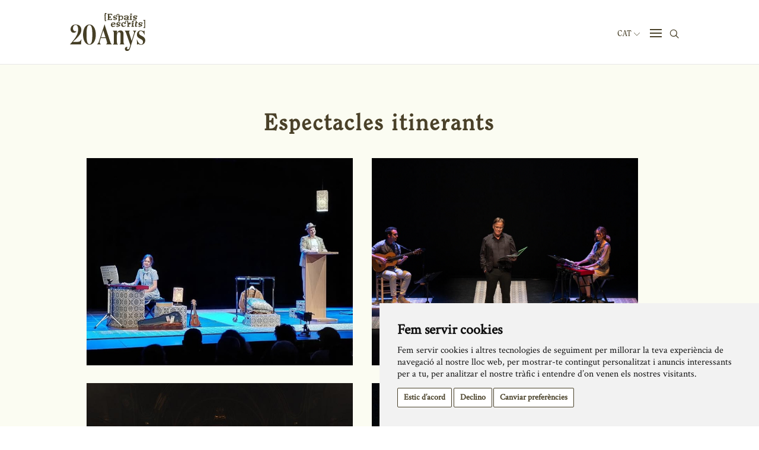

--- FILE ---
content_type: image/svg+xml
request_url: https://www.espaisescrits.cat/images/logo-espais-escrits.svg
body_size: 3835
content:
<?xml version="1.0" encoding="utf-8"?>
<!-- Generator: Adobe Illustrator 28.2.0, SVG Export Plug-In . SVG Version: 6.00 Build 0)  -->
<svg version="1.1" id="Capa_1" xmlns="http://www.w3.org/2000/svg" xmlns:xlink="http://www.w3.org/1999/xlink" x="0px" y="0px"
	 viewBox="0 0 248.2 124.6" style="enable-background:new 0 0 248.2 124.6;" xml:space="preserve">
<style type="text/css">
	.st0{fill:#463F26;}
</style>
<path class="st0" d="M148.2,43.7l1.5-0.8l-0.3-1.1l-0.7-0.4l-1.5,0.6l-1.9,0.5l-2.8,0.2l-2.2-1.2l-1.2-1.1l-0.3-1l0.6-1.2h2.5
	l7.4-0.4l0.8-0.6l-0.1-2l-0.6-1.8l-1.1-1.8l-2.1-0.5l-4.8-0.6l-3.6,1.5l-1.5,1.6l-1.4,4.3l-0.1,2.2l1.7,3.3l1.5,1.4l1.8,0.7l2.4-0.1
	L148.2,43.7L148.2,43.7z M139.8,33.3l1.3-0.6l1.7-0.3l1.1,0.1l1.8,1.8l0.4,1.4l-3.1,0.3l-3.8-0.2l-0.1-1.4L139.8,33.3L139.8,33.3z"
	/>
<polygon class="st0" points="163.4,35.3 164.6,35.4 165.9,35.1 166.6,33.7 166.8,32.2 165.3,30.9 163.5,30.9 161.3,30.8 159.1,30.4 
	157.1,30.6 155.4,31.3 154.1,32.4 153.4,33.9 152.8,35.7 153.1,36.9 153.8,38.4 155.3,39.8 157.4,40.3 159,40.2 161,40.6 
	161.1,41.4 159.9,42.3 158,43.1 156.9,43.2 156.1,42.7 155.2,41.7 154.3,41.5 153,42.6 153.1,44.2 153.9,45.2 155.4,45.6 
	157.5,45.3 161,44.1 163,43.2 164.3,42.2 165.2,41 165.3,39.6 164.8,38.6 163.9,37.6 162.9,37.2 161.2,37 158.8,36.6 157.4,36.2 
	157.1,35.2 157.2,33.9 158,32.9 159.5,32.8 161.4,33.2 162.9,34 162.8,34.7 "/>
<polygon class="st0" points="173.9,31 170.8,32.1 168.8,37.1 168.9,39.6 169.8,41.6 170.9,43.3 172.6,44.7 174.4,45.3 177.2,45 
	179.3,44.5 183.8,42.5 184.1,41.5 183.5,40.5 182.3,41.3 179.1,42.5 176.6,42.6 174.2,40.4 173.6,39.4 173.3,36.9 173.1,35.9 
	173,34.4 174.4,32.9 175.8,32.6 177.2,32.7 178.1,33.1 179.4,34.6 179.7,35.2 180.6,35.7 182.3,35.9 184.1,35.1 184.1,34.4 
	183.4,30.6 183.7,28.9 184.3,27.7 185.3,27.1 187,26.4 187.9,26.3 188.6,26.9 189,28.1 189.1,29.8 188.4,31.7 190,32.9 190.1,34.7 
	189.8,37.7 190.2,40.9 189.8,42.6 189.5,43.2 188.1,43.6 187.9,44.4 188.5,45.2 191.2,45.2 192.5,44.9 195.7,45.1 196.5,44.8 
	196.7,44 196,43.3 194.6,43.2 194,42.7 193.8,39.7 193.9,37.5 194.2,36.5 195.5,36.6 196.6,37.4 198.4,37 200,35.6 199.7,32.2 
	198.8,31 196.9,30.6 195.5,32.2 194.6,33.9 194,34 194.1,32.3 193.3,31.3 191.6,30.4 190.4,30.1 191.7,28.6 192.2,27.1 192.1,26 
	191.6,25.4 189.4,24.7 185.2,25.3 183,26.5 181.4,27.9 181.7,29.3 181.4,30.9 179.9,31.3 176.7,30.2 174.8,30.4 "/>
<polygon class="st0" points="209.3,34.4 210.4,34.6 211.3,33.3 211.1,32.3 208.7,32.5 207.6,32.6 205.7,32.2 202.9,31.9 202.8,33.3 
	204.1,34.2 204.4,36.7 204.2,38.3 204.6,40.9 204.4,42.7 203.3,43.2 202.4,43.3 202.6,45 204.1,45.3 205.8,44.8 207.5,45.2 
	210.6,44.8 211,43.9 210.9,43.4 210.1,42.5 208.7,42.8 208.4,40.3 208.5,38 208.2,35.6 208.7,34.7 "/>
<polygon class="st0" points="204.3,28.1 203.8,29.1 204.7,30.4 206.1,30.8 208,31.1 209.6,30.1 210,28.9 209.6,27.8 208.7,26.9 
	209.2,26.2 210,25.6 212.8,24.8 215.1,25.4 216.9,26.7 217.4,27.8 216.9,29.7 215.6,31 214,31.8 213.9,32.5 215.8,33 215,36.1 
	214.8,38 214.4,41 214.4,43.2 215.1,44.8 216.6,45.3 218.8,45 221.7,43.7 222.8,42.6 222.6,41.7 221,42.1 219.4,43 218.3,42.5 
	218.6,40.3 219.4,36.8 219.5,33.8 220,33 220.3,33 222.4,33.2 223.2,32.9 223.7,31.8 222.9,30.7 220.9,30.8 220.1,30.5 220.3,29.8 
	219.9,28.3 219.7,26.5 218.9,25.2 216.7,24.6 214.6,24.2 210.9,23.9 208.7,24.6 207.6,25.4 206.2,25.8 205.6,26.6 205.1,27.5 "/>
<polygon class="st0" points="226.6,38.4 228.1,39.8 230.2,40.3 231.8,40.2 233.8,40.6 233.9,41.4 232.6,42.3 230.8,43.1 229.7,43.2 
	228.9,42.7 228,41.7 227.1,41.5 225.8,42.6 225.9,44.2 226.7,45.2 228.2,45.6 230.3,45.3 233.8,44.1 235.8,43.2 237.1,42.2 238,41 
	238.1,39.6 237.6,38.6 236.6,37.6 235.7,37.2 234,37 231.5,36.6 230.2,36.2 229.9,35.2 230,33.9 230.8,32.9 232.2,32.8 234.2,33.2 
	235.7,34 235.6,34.7 236.2,35.3 237.4,35.4 238.7,35.1 239.4,33.7 239.6,32.2 238.1,30.9 236.3,30.9 234.1,30.8 231.9,30.4 
	229.9,30.6 228.2,31.3 226.8,32.4 226.2,33.9 225.6,35.7 225.9,36.9 "/>
<polygon class="st0" points="242.2,25.1 243.5,25.4 244.7,25.3 245.1,27.3 244.8,32.5 245.3,40.6 244.9,44.8 244.7,46.5 243.8,46.3 
	242.7,46.6 242.2,48 242.5,48.8 243.6,49.1 245.5,49.1 246.3,49.4 247.6,48.7 247.8,44.9 247.7,43.8 248,39.9 247.7,37 247.9,30.9 
	247.7,26.4 248.2,23.7 247.8,22.8 247,22.4 245.6,22.8 243.2,22.6 242.2,22.6 241.6,23.2 241.7,24.5 "/>
<polygon class="st0" points="115.4,26.5 116.4,26.2 118.8,26.2 119.4,26 119.8,25.3 119.7,24.6 119.5,23.8 118.4,23.5 117.7,23.7 
	117.2,23.2 117.8,20.3 117.4,9.9 118.1,2.9 119.6,3 120.2,2.7 120.8,2.1 120.9,0.8 120.3,0.3 119.6,0.2 116.1,0 115.2,0.4 
	114.8,1.2 114,7.4 114.7,26.1 "/>
<polygon class="st0" points="124.6,23.1 126.8,22.7 128.4,22.7 129.6,22.5 131.6,22.4 133.6,22.7 134.4,22.7 135.7,23 137.1,22.6 
	138.2,22.5 138.9,21.6 138.9,20.6 139.1,19.4 138.7,18.5 137.9,18.2 137,18.4 136,19.8 135.5,20.4 134.2,20.3 132.8,20 130.6,20.4 
	129.9,20.3 129.4,19.7 129.2,15.7 129.7,15.1 130.7,14.9 131.5,15 132.1,15.5 132.3,16.2 132.9,16.5 134,16.5 134.4,15.9 
	134.5,15.4 134.6,14 134.3,12.4 134.4,11 133.5,10.2 132.7,10.3 132.3,10.8 132.1,11.6 131.6,12.2 130.7,12.3 129.8,12.2 
	129.4,11.6 129.3,10.7 129.6,9.2 129.6,7.6 129.3,6.7 129.5,5.9 130.3,5.1 131.6,5 132.7,5.1 134.2,5.1 135.4,5.4 136.4,5.8 
	136.9,7.2 138.2,7.5 139.2,7.1 139.3,4.8 139.5,3.7 138.8,3 136.6,2.7 131.9,2.5 130.4,2.9 128.7,2.6 127.3,2.7 126,2.8 124.8,2.5 
	124,2.7 123.6,3.4 123.7,4 124.1,4.7 125.1,5 125.4,5.8 125.1,9.1 124.9,14.7 125.5,19.4 125.3,20.7 124.4,21.1 123.5,21.3 
	123.3,22.3 123.7,23 "/>
<path class="st0" d="M144.5,16.9l4.8,0.6l2.2,1.1l0.2,0.7l-0.2,0.6l-2.1,1l-2.4,0.2l-0.7-0.7l0.1-0.4l-0.2-0.8l-0.7-0.3l-1.1,0.3
	l-0.8-0.1l-0.4,0.6l-0.1,1.4l0.9,1.1l1.5,0.8l4.4-0.4l2.9-1l1.5-1.1l0.6-1.4l-0.1-2.1l-1.3-1.7l-3.2-1.1l-3.4-0.8l-0.8-0.8l-0.1-0.9
	l0.6-1.1l1.8-0.3l1.5-0.1l1.5,0.8l1,1l2.3,0.1l1.2-0.8l-0.1-1l-0.6-1.6l-0.2-1.1l0.3-0.6l1-1.2l0.7-0.3l1.4-0.3l1.9,0.6l0.7,0.9
	l0.2,0.8L160.8,8l-0.9,0.8l-2.1,1.3l0.6,0.9l1.8-0.5l0.3,1.8l-0.1,3.5l-0.5,4l0.1,2.5l0.3,1.4l-0.4,2.4l-1.1,0.7l0.8,1.5l3.6-0.8
	l0.5-1.2l0.3-1.9l-0.4-1.6l0.6-0.4l1.3-0.1l4.5,0.6l2.8-1.8l2.5-3.8l-0.4-5.3L173,9.4l-2.5-0.8l-3-0.4l-4,2.2L163,9.9l0.1-1.2l0.3-1
	l-0.2-1.1l-0.3-0.7l-0.3-1.1l-1.1-0.2l-0.7-1.1l-2.5-0.6L154,4.5l-0.2,1.4l-1,2.6l-0.6,0.4l-3.2-0.8h-2.1l-1.8,1l-1.7,1.7l-0.7,1.9
	l-0.4,1.4l0.7,1.1L144.5,16.9L144.5,16.9z M164,15.6l0.6-2l0.9-1.6l2.1-1.5l1.9,0.4l1.6,1.6l0.8,3.3l-0.3,2.9l-2.1,1.6l-2.4,0.4
	l-1.5-0.1l-1.5-0.7l-0.4-3L164,15.6L164,15.6z"/>
<path class="st0" d="M187.2,14l-2,0.2l-2,0.7l-2.1,0.4l-1.8,1.1l-1.1,1.3l-0.3,1.6l0.5,1.1l0.6,1l1.8,1.4l1,0.1l2-0.1h2.2l1.3-0.9
	l1.2-1.3l0.6,1.2l1.4,0.9l1.9-0.1l1.2-1.1l1.1-0.7l0.1-0.9l-0.8-0.5l-0.8,0.5l-0.9-0.1l-0.5-1.2l1-2.6l0.5-0.9l0.1-2.2l-0.6-2.2
	l-0.7-1l-1.5-1.1l-2.7-0.5l-3.8,0.1L181.3,9L180.1,9l-1,0.3l-1,1l-0.1,1.1l0.3,0.9l1.4,0.5l1.2-0.3l1.1-0.5l1.1-0.7l3.4-1l1.5,0.1
	l1.2,0.7l0.4,2.2l-0.7,0.8L187.2,14L187.2,14z M188.2,18.6l-2.1,1.2l-0.7,0.5l-1.8,0.1l-1.4-0.5l-0.1-0.6l0.4-1.4l1.2-1.1l1.9-0.7
	l1.6,0.2l1,0.1l0.5,0.5C188.6,16.9,188.2,18.6,188.2,18.6z"/>
<polygon class="st0" points="200,5.9 200.5,5.9 202,5.4 203.5,5.5 204.5,4.4 204.6,3.2 203.5,2 202.1,1.8 200.1,1.7 198.7,2.9 
	198.5,4.2 199.2,5.7 "/>
<polygon class="st0" points="197.4,20.7 196.6,20.9 196.7,22.5 198.2,22.9 199.9,22.4 201.6,22.8 204.7,22.4 205.1,21.5 205,21 
	204.2,20.1 202.8,20.4 202.3,18 202.5,14.2 202.3,12.1 202.8,10.9 203.5,10.6 204.6,10.7 205.5,9.4 205.2,8.4 202.8,8.6 201.7,8.7 
	199.8,8.3 197.1,8 196.9,9.4 198.2,10.3 198.5,13.1 198.4,14.8 198.7,18.4 198.5,20.3 "/>
<polygon class="st0" points="209.1,16 210.5,17.4 212.6,17.8 214.2,17.8 216.2,18.2 216.4,19 215.1,19.9 213.3,20.7 212.2,20.8 
	211.3,20.3 210.4,19.2 209.6,19.1 208.2,20.2 208.3,21.8 209.1,22.7 210.7,23.1 212.7,22.9 216.2,21.7 218.2,20.7 219.6,19.8 
	220.4,18.6 220.5,17.2 220.1,16.2 219.1,15.2 218.1,14.8 216.5,14.6 214,14.2 212.6,13.8 212.4,12.8 212.5,11.5 213.2,10.5 
	214.7,10.4 216.7,10.8 218.1,11.6 218.1,12.3 218.7,12.9 219.8,13 221.2,12.7 221.9,11.2 222.1,9.8 220.6,8.5 218.8,8.5 216.6,8.4 
	214.4,8 212.3,8.2 210.7,8.9 209.3,10 208.6,11.5 208.1,13.3 208.3,14.5 "/>
<path class="st0" d="M64.1,37.5C51,37.5,43,52,43,70.7s8,33.2,21.1,33.2s21.1-14.5,21.1-33.2S77.3,37.5,64.1,37.5z M64.1,102
	c-7.1,0-9.6-10.2-9.6-31.3s2.5-31.3,9.6-31.3s9.6,10.2,9.6,31.3S71.3,102,64.1,102z"/>
<path class="st0" d="M132.2,92.7l-18.1-55.2h-0.3L96.2,90.8c-2,6.3-3.9,10-7.6,12v0.2h14.1v-0.2c-3.2-1.4-4.6-4.1-4.6-7.4
	c0-1.6,0.4-3.3,0.9-5.1l2.7-8.4h16.2l3.3,10.4c0.7,2.1,1,3.9,1,5.3c0,2.3-1,3.9-3.6,5.1v0.2h19.9v-0.2
	C135,100.7,134.2,98.8,132.2,92.7L132.2,92.7z M102.5,79.5l7.3-22.9l7.3,22.9H102.5z"/>
<path class="st0" d="M176.6,93.7V69c0-7.8-4-12-10.3-12c-5.6,0-9.9,3.7-11.6,10.2v-9.3h-14.1v0.2c3.3,1.8,4.2,3.7,4.2,10v25.7
	c0,6.1-0.5,7.3-3.8,9.1v0.2h17.5v-0.2c-3.2-1.8-3.9-3-3.9-9.1V74.3c0-8.5,3.4-11.7,6.9-11.7c4.1,0,5.2,3.1,5.2,6.8v24.3
	c0,6.1-0.6,7.3-3.8,9.1v0.2h17.5v-0.2C177.1,101,176.6,99.8,176.6,93.7z"/>
<path class="st0" d="M21.8,94.4H9.5c19.9-18.1,28-27.4,28-39.3s-8.3-17.6-19.1-17.6C9,37.5,2,44.1,2,53.2c0,6.9,4.2,11.5,10.7,11.5
	c4.2,0,7.3-2.2,8.6-5.9h-0.2c-0.8,0.5-1.7,0.8-3.5,0.8c-4.7,0-7.7-3.7-7.7-9.1c0-6.7,3.6-11.4,8.4-11.4c6.8,0,8.6,6.7,8.6,15.1
	c0,12.6-5,24.5-27,48.6v0.2h36.4l1.6-17.3h-0.3C33.6,93.9,30.8,94.4,21.8,94.4L21.8,94.4z"/>
<path class="st0" d="M207,58.1c2.9,1.1,4.1,3,4.1,5.8c0,1.4-0.3,3-0.8,4.6l-6.9,22.9l-7.5-23.7c-0.6-1.9-1.1-3.7-1.1-5.1
	c0-1.9,0.9-3.4,3.1-4.5v-0.2h-17.6v0.2c2.7,2.4,3.4,3.4,5.6,9.8l13,37.1l-2.1,6.7c-1.7,5.2-3.1,7.3-5.8,7.3c-1.8,0-3.1-1.3-3.1-3.4
	s1.1-3.4,2.3-4c-0.6-0.6-1.5-0.8-2.7-0.8c-2.9,0-6.5,2.3-6.5,6.7s3.5,7.1,7.3,7.1c6.1,0,8.6-5.3,10.6-11.5l14.1-44.8
	c1.9-6.5,3.1-7.9,5.8-10.2v-0.2H207L207,58.1L207,58.1z"/>
<path class="st0" d="M236,74.6c-6.6-3-8.3-5.3-8.3-9.4c0-3.7,2.2-6.4,5.7-6.4c5.1,0,9.4,5.5,12.2,13.5h0.3V57
	c-1.3,1.4-2.3,2.2-3.7,2.2c-2.5,0-4.4-2.2-8.9-2.2c-6.5,0-12.6,5.1-12.6,13.3c0,7.3,3.9,10.8,11.7,14.6c5.5,2.9,8.4,4.7,8.4,10
	c0,4.2-2.4,7.4-6.5,7.4c-5.2,0-10.4-6.3-13.7-15.9h-0.3l0.8,17.6c0.8-1.2,2.3-2.1,3.7-2.1c2.4,0,4.6,2.1,9.5,2.1
	c7.1,0,13.8-5,13.8-14.1C248.2,82.7,244.1,78.4,236,74.6L236,74.6z"/>
</svg>
